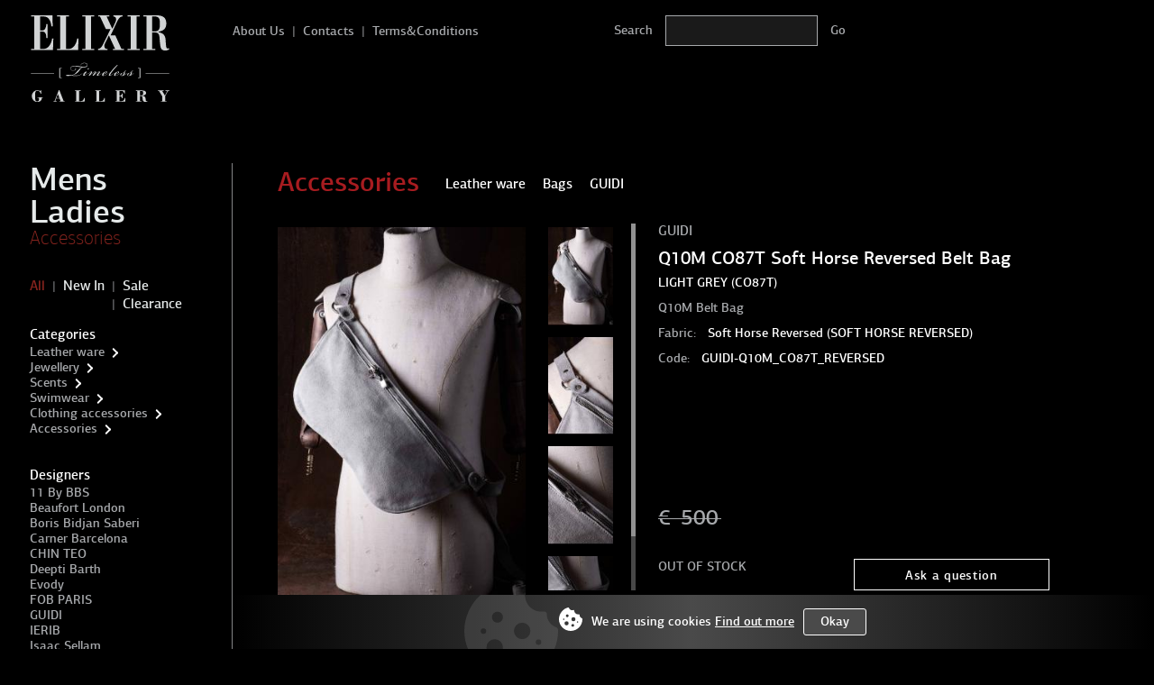

--- FILE ---
content_type: text/html; charset=UTF-8
request_url: https://elixirgallery.com/item/4976/bags/guidi-q10m-co87t-soft-horse-reversed-belt-bag
body_size: 11872
content:
<!DOCTYPE html>
<!--[if IE 7]><html class="ie ie7 lte9 lte8 lte7" lang=ru><![endif]-->
<!--[if IE 8]><html class="ie ie8 lte9 lte8" lang=ru><![endif]-->
<!--[if IE 9]><html class="ie ie9 lte9" lang=ru><![endif]-->
<!--[if (gt IE 9)|!(IE)]><!--><html class="" lang=ru><!--<![endif]-->
<head>
    <meta charset="UTF-8">
    <meta name="viewport" content="width=device-width, initial-scale=1.0, maximum-scale=1, minimum-scale=1, user-scalable=no">
    <meta name="csrf-param" content="_csrf">
    <meta name="csrf-token" content="zX3RPo9yMRFxRHvnZIlVLbhBWagaAj2iKlQkuauuSpSnG6cNvwhTVTsQGqEx_iwfyxQ8mmlOWvEdYVbeyv8ypA==">
    <title>GUIDI Q10M CO87T Soft Horse Reversed Belt Bag | Elixirgallery</title>
    <meta property="og:title" content="GUIDI Q10M CO87T Soft Horse Reversed Belt Bag">
<meta name="description" content="GUIDI Q10M CO87T Soft Horse Reversed Belt Bag  . Color: Light Grey. Worldwide shipping from Greece.">
<meta property="og:description" content="GUIDI Q10M CO87T Soft Horse Reversed Belt Bag  . Color: Light Grey. Worldwide shipping from Greece.">
<meta name="robots" content="index,follow">
<meta property="og:type" content="website">
<meta property="og:url" content="https://elixirgallery.com/item/4976/bags/guidi-q10m-co87t-soft-horse-reversed-belt-bag">
<meta property="og:image" content="https://elixirgallery.com/uploads/store/f9/54/4e/f9d54b4ea5eba7bd56b45d74cf04e36e.jpg">
<link href="https://elixirgallery.com/item/4976/bags/guidi-q10m-co87t-soft-horse-reversed-belt-bag" rel="canonical">
<link href="/assets/cd11bd49/libs.css" rel="stylesheet">
<script src="/assets/cd11bd49/frontend/dist/bundle.js" defer></script>
        <style>
    @font-face {
        font-family: 'pf_agora_sans_pro_subset';
        src: url('/libs/common/fonts/pfagorasanspro-thin-subset.woff2') format('woff2'),
        url('/libs/common/fonts/pfagorasanspro-thin-subset.woff') format('woff');
        font-weight: 200;
        font-style: normal;
        font-display: swap;
    }
    @font-face {
        font-family: 'pf_agora_sans_pro';
        src: url('/libs/common/fonts/pfagorasanspro-thin-webfont.woff2') format('woff2'),
        url('/libs/common/fonts/pfagorasanspro-thin-webfont.woff') format('woff');
        font-weight: 200;
        font-style: normal;
    }
    @font-face {
        font-family: 'pf_agora_sans_pro';
        src: url('/libs/common/fonts/pfagorasanspro-italic-webfont.woff2') format('woff2'),
        url('/libs/common/fonts/pfagorasanspro-italic-webfont.woff') format('woff');
        font-weight: 400;
        font-style: italic;
    }
    @font-face {
        font-family: 'pf_agora_sans_pro';
        src: url('/libs/common/fonts/pfagorasanspro-medium-webfont.woff2') format('woff2'),
        url('/libs/common/fonts/pfagorasanspro-medium-webfont.woff') format('woff');
        font-weight: 500;
        font-style: normal;
        font-display: swap;
    }
    @font-face {
        font-family: 'pf_agora_sans_pro';
        src: url('/libs/common/fonts/pfagorasanspro-bold-webfont.woff2') format('woff2'),
        url('/libs/common/fonts/pfagorasanspro-bold-webfont.woff') format('woff');
        font-weight: 600;
        font-style: normal;
        font-display: swap;
    }
</style>
        <!-- Google Tag Manager -->
    <script>(function(w,d,s,l,i){w[l]=w[l]||[];w[l].push({'gtm.start':
                new Date().getTime(),event:'gtm.js'});var f=d.getElementsByTagName(s)[0],
            j=d.createElement(s),dl=l!='dataLayer'?'&l='+l:'';j.async=true;j.src=
            'https://www.googletagmanager.com/gtm.js?id='+i+dl;f.parentNode.insertBefore(j,f);
        })(window,document,'script','dataLayer','GTM-MMNS5K2');</script>
    <!-- End Google Tag Manager -->
    
    <script>
        window.subscriptionSetting = [["6","18","60"],["15","50"],["20","60"]];
    </script>

    
<script>
  window.enableWebvisor = 1;
</script>
    
    <script>
      window.gameActive = false;
    </script>

</head>
<body>
    <!-- Google Tag Manager (noscript) -->
    <noscript><iframe src="https://www.googletagmanager.com/ns.html?id=GTM-MMNS5K2"
                      height="0" width="0" style="display:none;visibility:hidden"></iframe></noscript>
    <!-- End Google Tag Manager (noscript) -->



    <div class="page-wrap">
        
<header class="header">
    <div class="container">
        <div class="page-layout">
            <div class="page-layout__sidebar">
                <div class="header__inner">
                    <div class="logo-block">
                                                    <a href="/" class="logo-block__link">
                                <img src="/libs/common/img/logo.svg" class="logo-block__img img-responsive" alt="logo">
                            </a>
                                            </div>
                    <div class="btn-mobile-menu visible-xs-inline-block pull-right">
                        <svg width="35" height="35" xmlns="http://www.w3.org/2000/svg">
                            <g id="svg_menu">
                                <rect x="0.5001" y="4.99921" fill="currentColor" width="34" height="5"/>
                                <rect x="0.5001" y="14.99921" fill="currentColor" width="34" height="5"/>
                                <rect x="0.5001" y="24.99921" fill="currentColor" width="34" height="5"/>
                            </g>
                            <g id="svg_cross" style="display: none;">
                                <g stroke="null">
                                <line stroke="currentColor" fill="none" stroke-width="1.5" x1="5.60389" y1="4.98019" x2="5.60389" y2="30.14424" stroke-linejoin="undefined" stroke-linecap="undefined"/>
                                <line stroke="currentColor" fill="none" stroke-width="1.5" stroke-opacity="null" fill-opacity="null" x1="5.76965" y1="5.72944" x2="29.14629" y2="5.72944" stroke-linejoin="undefined" stroke-linecap="undefined"/>
                                <line stroke="currentColor" fill="none" stroke-width="1.5" x1="29.47741" y1="4.98019" x2="29.47741" y2="30.14424" stroke-linejoin="undefined" stroke-linecap="undefined"/>
                                <line stroke="currentColor" fill="none" stroke-width="1.5" stroke-opacity="null" fill-opacity="null" x1="5.76965" y1="29.39362" x2="29.02142" y2="29.39362" stroke-linejoin="undefined" stroke-linecap="undefined"/>
                                </g>
                                <g stroke="null">
                                <line stroke="currentColor" fill="none" stroke-width="1.5" stroke-opacity="null" fill-opacity="null" x1="9.18419" y1="9.17524" x2="25.84567" y2="25.83671" stroke-linejoin="undefined" stroke-linecap="undefined"/>
                                <line stroke="currentColor" fill="none" stroke-width="1.5" stroke-opacity="null" fill-opacity="null" x1="9.13087" y1="25.972" x2="25.95043" y2="9.15243" stroke-linejoin="undefined" stroke-linecap="undefined"/>
                                </g>
                            </g>
                        </svg>
                    </div>
                    <div class="product-card__icon-btn visible-xs-inline-block pull-right">
                        <div class="js-cart-open js-cart-widget">
                            <svg width="22" height="17" xmlns="http://www.w3.org/2000/svg">
                                <g id="svg_card"/>
                                    <path d="m5.293,12.65867c1.007,0 1.824,0.816 1.824,1.824s-0.817,1.824 -1.824,1.824c-1.008,0 -1.824,-0.816 -1.824,-1.824s0.816,-1.824 1.824,-1.824" fill="currentColor"/>
                                    <path d="m16.541,12.65867c1.008,0 1.824,0.816 1.824,1.824s-0.816,1.824 -1.824,1.824c-1.006,0 -1.822,-0.816 -1.822,-1.824s0.816,-1.824 1.822,-1.824" fill="currentColor"/>
                                    <path d="m7.556,10.10967l11.711,-1.97l0.564,-3.732l-13.936,0l1.661,5.702zm-3.073,-6.017c-0.052,-0.087 -0.083,-0.188 -0.087,-0.296l-0.386,-1.327c-0.095,-0.323 -0.315,-0.581 -0.594,-0.733c-0.279,-0.153 -0.615,-0.201 -0.939,-0.106l-0.036,0.011c-0.219,0.063 -0.407,0.185 -0.554,0.342c-0.151,0.163 -0.257,0.366 -0.306,0.584c-0.073,0.343 -0.412,0.562 -0.755,0.487c-0.344,-0.074 -0.562,-0.413 -0.487,-0.756c0.097,-0.441 0.312,-0.85 0.618,-1.18c0.297,-0.319 0.682,-0.564 1.13,-0.695l0.037,-0.011c0.662,-0.193 1.342,-0.098 1.903,0.21c0.562,0.309 1.007,0.832 1.2,1.495l0.298,1.021l15.046,0l0.738,0l-0.109,0.729l-0.746,4.916l-0.068,0.455l-0.455,0.076l-12.017,2.025l0.386,1.322l8.303,0c0.352,0 0.637,0.285 0.637,0.637s-0.285,0.637 -0.637,0.637l-8.778,0l-0.476,0l-0.134,-0.461l-2.732,-9.382z" fill="currentColor"/>
                                </g>
                            </svg>
                            <span class="js-cart-items-count">0</span>&nbsp;
                        </div>
                    </div>
                </div>
            </div>
            <div id="navbar" class="page-layout__content hidden-xs">
                <div class="header__inner">
                    <div class="content-wrap xs-p-l-0 hidden-xs">
                        
<div class="topbar">
    <div class="topbar__item pull-left md-fullwidth sm-fullwidth">
        <div class="topbar__item pull-left topbar__menu">
            <ul class="menu-top">
                                <li class="menu-top__item menu-top__item_inline">
                    <a href="/aboutus" class="menu-top__link">About Us</a>
                </li>
                                <li class="menu-top__item menu-top__item_inline">
                    <a href="/contacts" class="menu-top__link">Contacts</a>
                </li>
                                <li class="menu-top__item menu-top__item_inline">
                    <a href="/terms_and_conditions" class="menu-top__link">Terms&Conditions</a>
                </li>
                            </ul>
        </div>

        <div class="topbar__item pull-left sm-pull-right search-form">
            <form action="/shop/search" method="get" class="search-block sm-m-b-50 md-m-l-70 md-p-l-70">
                <label class="form-label search-block__label hidden-sm hidden-xs">Search</label>
                <input type="hidden" name="gender" value="ACCESSORIES">
                <input type="text" name="query" class="form-input search-block__input" placeholder="Search">
                <input type="submit" class="search-block__btn hidden-xs" value="Go">
                <button type="button" class="search-block__btn__mobile visible-xs">
                    <svg width="24px" height="24px" viewBox="0 0 512 513" version="1.1" xmlns="http://www.w3.org/2000/svg" xmlns:xlink="http://www.w3.org/1999/xlink">
                        <g id="Page-1" stroke="none" stroke-width="1" fill="none" fill-rule="evenodd">
                            <g id="search-solid" fill="#6B6B6B" fill-rule="nonzero">
                                <path d="M505,442.7 L405.3,343 C400.8,338.5 394.7,336 388.3,336 L372,336 C399.6,300.7 416,256.3 416,208 C416,93.1 322.9,0 208,0 C93.1,0 0,93.1 0,208 C0,322.9 93.1,416 208,416 C256.3,416 300.7,399.6 336,372 L336,388.3 C336,394.7 338.5,400.8 343,405.3 L442.7,505 C452.1,514.4 467.3,514.4 476.6,505 L504.9,476.7 C514.3,467.3 514.3,452.1 505,442.7 Z M208,336 C137.3,336 80,278.8 80,208 C80,137.3 137.2,80 208,80 C278.7,80 336,137.2 336,208 C336,278.7 278.8,336 208,336 Z" id="Shape"></path>
                            </g>
                        </g>
                    </svg>
                </button>
            </form>
        </div>
    </div>
    <div class="topbar__item pull-right hidden-xs">
        <div class="hide js-cart-open js-cart-widget cart-btn text-right">
            <span class="btn btn-default">
                &nbsp;CART&emsp;<span class="js-cart-items-count">0</span>&nbsp;
            </span>
        </div>
    </div>
</div>
                    </div>
                </div>
            </div>
        </div>
    </div>
</header>
        <div class="container">
            <div class="page-layout">
                <div class="page-layout__sidebar" data-stick>
                    <div class="hidden-xs"data-nav>
                         
<aside class="sidebar">
    <div class="visible-xs-block">
        
<div class="topbar">
    <div class="topbar__item pull-left md-fullwidth sm-fullwidth">
        <div class="topbar__item pull-left topbar__menu">
            <ul class="menu-top">
                                <li class="menu-top__item menu-top__item_inline">
                    <a href="/aboutus" class="menu-top__link">About Us</a>
                </li>
                                <li class="menu-top__item menu-top__item_inline">
                    <a href="/contacts" class="menu-top__link">Contacts</a>
                </li>
                                <li class="menu-top__item menu-top__item_inline">
                    <a href="/terms_and_conditions" class="menu-top__link">Terms&Conditions</a>
                </li>
                            </ul>
        </div>

        <div class="topbar__item pull-left sm-pull-right search-form">
            <form action="/shop/search" method="get" class="search-block sm-m-b-50 md-m-l-70 md-p-l-70">
                <label class="form-label search-block__label hidden-sm hidden-xs">Search</label>
                <input type="hidden" name="gender" value="ACCESSORIES">
                <input type="text" name="query" class="form-input search-block__input" placeholder="Search">
                <input type="submit" class="search-block__btn hidden-xs" value="Go">
                <button type="button" class="search-block__btn__mobile visible-xs">
                    <svg width="24px" height="24px" viewBox="0 0 512 513" version="1.1" xmlns="http://www.w3.org/2000/svg" xmlns:xlink="http://www.w3.org/1999/xlink">
                        <g id="Page-1" stroke="none" stroke-width="1" fill="none" fill-rule="evenodd">
                            <g id="search-solid" fill="#6B6B6B" fill-rule="nonzero">
                                <path d="M505,442.7 L405.3,343 C400.8,338.5 394.7,336 388.3,336 L372,336 C399.6,300.7 416,256.3 416,208 C416,93.1 322.9,0 208,0 C93.1,0 0,93.1 0,208 C0,322.9 93.1,416 208,416 C256.3,416 300.7,399.6 336,372 L336,388.3 C336,394.7 338.5,400.8 343,405.3 L442.7,505 C452.1,514.4 467.3,514.4 476.6,505 L504.9,476.7 C514.3,467.3 514.3,452.1 505,442.7 Z M208,336 C137.3,336 80,278.8 80,208 C80,137.3 137.2,80 208,80 C278.7,80 336,137.2 336,208 C336,278.7 278.8,336 208,336 Z" id="Shape"></path>
                            </g>
                        </g>
                    </svg>
                </button>
            </form>
        </div>
    </div>
    <div class="topbar__item pull-right hidden-xs">
        <div class="hide js-cart-open js-cart-widget cart-btn text-right">
            <span class="btn btn-default">
                &nbsp;CART&emsp;<span class="js-cart-items-count">0</span>&nbsp;
            </span>
        </div>
    </div>
</div>
    </div>
    <nav>
        
    <div class="sidebar__block">
        <!--div class="sidebar-menu__title"><span></span></div-->
        <ul class="sidebar-menu js-filter-gender">
                <li class="sidebar-menu__item  ">
                    <a href="/shop/men" data-filter-item="MEN"
               class="sidebar-menu__link sidebar-menu__link_big ">Mens</a>
        
            </li>

                <li class="sidebar-menu__item  ">
                    <a href="/shop/ladies" data-filter-item="LADIES"
               class="sidebar-menu__link sidebar-menu__link_big ">Ladies</a>
        
            </li>

                <li class="sidebar-menu__item  active">
                    <a href="/shop/accessories" data-filter-item="ACCESSORIES"
               class="sidebar-menu__link sidebar-menu__link_med active">Accessories</a>
        
            </li>

        </ul>
    </div>

    <div class="sidebar__block">
        <ul class="sidebar-menu">
                                <li class="sidebar-menu__item sidebar-menu__item_inline active">
                    <a href="/shop/accessories" data-filter-item=""
               class="sidebar-menu__link  active">All</a>
        
            </li>

                    <li class="sidebar-menu__item sidebar-menu__item_inline ">
                    <a href="/shop/accessories/new" data-filter-item=""
               class="sidebar-menu__link  ">New In</a>
        
            </li>

                    <li class="sidebar-menu__item sidebar-menu__item_inline ">
                    <a href="/shop/accessories/sales" data-filter-item=""
               class="sidebar-menu__link  ">Sale</a>
        
            </li>

                    <li class="sidebar-menu__item sidebar-menu__item_inline ">
                    <a href="/shop/accessories/clearance" data-filter-item=""
               class="sidebar-menu__link  ">Clearance</a>
        
            </li>

                    </ul>
    </div>

<div class="sidebar__block">
    <div class="sidebar-menu__title" data-collapse="categories" data-mobile-collapse>
        <span>Categories</span>
        <span class="collapse-arrow visible-xs-inline-block" style="top: 1px;"></span>
    </div>
    <ul class="sidebar-menu" data-collapse-target="categories">
            <li class="sidebar-menu__item  ">
                    <a href="/shop/accessories/leather+ware" data-filter-item="LEATHER WARE"
               class="sidebar-menu__link  ">Leather ware</a>
        
                                <span class="collapse-arrow " data-collapse="LEATHER WARE-drLEg"></span>
            <ul class="sidebar-menu_submenu "
                data-collapse-target="LEATHER WARE-drLEg">
                                        <li class="sidebar-menu__item  ">
                    <a href="/shop/accessories/leather+ware/bags" data-filter-item="BAGS"
               class="sidebar-menu__link  ">Bags</a>
        
            </li>

                                        <li class="sidebar-menu__item  ">
                    <a href="/shop/accessories/leather+ware/clutches" data-filter-item="CLUTCHES"
               class="sidebar-menu__link  ">Clutches</a>
        
            </li>

                                        <li class="sidebar-menu__item  ">
                    <a href="/shop/accessories/leather+ware/belts" data-filter-item="BELTS"
               class="sidebar-menu__link  ">Belts</a>
        
            </li>

                                        <li class="sidebar-menu__item  ">
                    <a href="/shop/accessories/leather+ware/wallets" data-filter-item="WALLETS"
               class="sidebar-menu__link  ">Wallets</a>
        
            </li>

                            </ul>
            </li>

    <li class="sidebar-menu__item  ">
                    <a href="/shop/accessories/jewellery" data-filter-item="JEWELLERY"
               class="sidebar-menu__link  ">Jewellery</a>
        
                                <span class="collapse-arrow " data-collapse="JEWELLERY-57sQv"></span>
            <ul class="sidebar-menu_submenu "
                data-collapse-target="JEWELLERY-57sQv">
                                        <li class="sidebar-menu__item  ">
                    <a href="/shop/accessories/jewellery/rings" data-filter-item="RINGS"
               class="sidebar-menu__link  ">Rings</a>
        
            </li>

                                        <li class="sidebar-menu__item  ">
                    <a href="/shop/accessories/jewellery/necklaces" data-filter-item="NECKLACES"
               class="sidebar-menu__link  ">Necklaces</a>
        
            </li>

                                        <li class="sidebar-menu__item  ">
                    <a href="/shop/accessories/jewellery/bracelets" data-filter-item="BRACELETS"
               class="sidebar-menu__link  ">Bracelets</a>
        
            </li>

                                        <li class="sidebar-menu__item  ">
                    <a href="/shop/accessories/jewellery/earrings" data-filter-item="EARRINGS"
               class="sidebar-menu__link  ">Earrings</a>
        
            </li>

                            </ul>
            </li>

    <li class="sidebar-menu__item  ">
                    <a href="/shop/accessories/scents" data-filter-item="SCENTS"
               class="sidebar-menu__link  ">Scents</a>
        
                                <span class="collapse-arrow " data-collapse="SCENTS-MMYEy"></span>
            <ul class="sidebar-menu_submenu "
                data-collapse-target="SCENTS-MMYEy">
                                        <li class="sidebar-menu__item  ">
                    <a href="/shop/accessories/scents/perfumes" data-filter-item="PERFUMES"
               class="sidebar-menu__link  ">Perfumes</a>
        
            </li>

                                        <li class="sidebar-menu__item  ">
                    <a href="/shop/accessories/scents/candles" data-filter-item="CANDLES"
               class="sidebar-menu__link  ">Candles</a>
        
            </li>

                            </ul>
            </li>

    <li class="sidebar-menu__item  ">
                    <a href="/shop/accessories/swimwear" data-filter-item="SWIMWEAR"
               class="sidebar-menu__link  ">Swimwear</a>
        
                                <span class="collapse-arrow " data-collapse="SWIMWEAR-dAf2c"></span>
            <ul class="sidebar-menu_submenu "
                data-collapse-target="SWIMWEAR-dAf2c">
                                        <li class="sidebar-menu__item  ">
                    <a href="/shop/accessories/swimwear/beach+accessories" data-filter-item="BEACH ACCESSORIES"
               class="sidebar-menu__link  ">Beach accessories</a>
        
            </li>

                            </ul>
            </li>

    <li class="sidebar-menu__item  ">
                    <a href="/shop/accessories/clothing+accessories" data-filter-item="CLOTHING ACCESSORIES"
               class="sidebar-menu__link  ">Clothing accessories</a>
        
                                <span class="collapse-arrow " data-collapse="CLOTHING ACCESSORIES-lZNWk"></span>
            <ul class="sidebar-menu_submenu "
                data-collapse-target="CLOTHING ACCESSORIES-lZNWk">
                                        <li class="sidebar-menu__item  ">
                    <a href="/shop/accessories/clothing+accessories/scarves" data-filter-item="SCARVES"
               class="sidebar-menu__link  ">Scarves</a>
        
            </li>

                                        <li class="sidebar-menu__item  ">
                    <a href="/shop/accessories/clothing+accessories/belts" data-filter-item="BELTS"
               class="sidebar-menu__link  ">Belts</a>
        
            </li>

                                        <li class="sidebar-menu__item  ">
                    <a href="/shop/accessories/clothing+accessories/hats" data-filter-item="HATS"
               class="sidebar-menu__link  ">Hats</a>
        
            </li>

                            </ul>
            </li>

    <li class="sidebar-menu__item  ">
                    <a href="/shop/accessories/accessories" data-filter-item="ACCESSORIES"
               class="sidebar-menu__link  ">Accessories</a>
        
                                <span class="collapse-arrow " data-collapse="ACCESSORIES-BR-SY"></span>
            <ul class="sidebar-menu_submenu "
                data-collapse-target="ACCESSORIES-BR-SY">
                                        <li class="sidebar-menu__item  ">
                    <a href="/shop/accessories/accessories/sunglasses" data-filter-item="SUNGLASSES"
               class="sidebar-menu__link  ">Sunglasses</a>
        
            </li>

                                        <li class="sidebar-menu__item  ">
                    <a href="/shop/accessories/accessories/watches" data-filter-item="WATCHES"
               class="sidebar-menu__link  ">Watches</a>
        
            </li>

                            </ul>
            </li>

    </ul>
</div>

    <div class="sidebar__block">
        <div class="sidebar-menu__title"><span>Designers</span></div>
        <ul class="sidebar-menu">
                <li class="sidebar-menu__item  ">
                    <a href="/shop/accessories/11-by-bbs" data-filter-item="11-by-bbs"
               class="sidebar-menu__link  ">11 By BBS</a>
        
            </li>

    <li class="sidebar-menu__item  ">
                    <a href="/shop/accessories/beaufort" data-filter-item="beaufort"
               class="sidebar-menu__link  ">Beaufort London</a>
        
            </li>

    <li class="sidebar-menu__item  ">
                    <a href="/shop/accessories/boris-bidjan-saberi" data-filter-item="boris-bidjan-saberi"
               class="sidebar-menu__link  ">Boris Bidjan Saberi</a>
        
            </li>

    <li class="sidebar-menu__item  ">
                    <a href="/shop/accessories/carner-barcelona" data-filter-item="carner-barcelona"
               class="sidebar-menu__link  ">Carner Barcelona</a>
        
            </li>

    <li class="sidebar-menu__item  ">
                    <a href="/shop/accessories/chin-teo" data-filter-item="chin-teo"
               class="sidebar-menu__link  ">CHIN TEO</a>
        
            </li>

    <li class="sidebar-menu__item  ">
                    <a href="/shop/accessories/deepti" data-filter-item="deepti"
               class="sidebar-menu__link  ">Deepti Barth</a>
        
            </li>

    <li class="sidebar-menu__item  ">
                    <a href="/shop/accessories/evody" data-filter-item="evody"
               class="sidebar-menu__link  ">Evody</a>
        
            </li>

    <li class="sidebar-menu__item  ">
                    <a href="/shop/accessories/fob-paris" data-filter-item="fob-paris"
               class="sidebar-menu__link  ">FOB PARIS</a>
        
            </li>

    <li class="sidebar-menu__item  ">
                    <a href="/shop/accessories/guidi" data-filter-item="guidi"
               class="sidebar-menu__link  ">GUIDI</a>
        
            </li>

    <li class="sidebar-menu__item  ">
                    <a href="/shop/accessories/ierib" data-filter-item="ierib"
               class="sidebar-menu__link  ">IERIB</a>
        
            </li>

    <li class="sidebar-menu__item  ">
                    <a href="/shop/accessories/isaac-sellam" data-filter-item="isaac-sellam"
               class="sidebar-menu__link  ">Isaac Sellam</a>
        
            </li>

    <li class="sidebar-menu__item  ">
                    <a href="/shop/accessories/julius-7" data-filter-item="julius-7"
               class="sidebar-menu__link  ">JULIUS_7</a>
        
            </li>

    <li class="sidebar-menu__item  ">
                    <a href="/shop/accessories/jean-francois-mimilla" data-filter-item="jean-francois-mimilla"
               class="sidebar-menu__link  ">Jean Francois Mimila</a>
        
            </li>

    <li class="sidebar-menu__item  ">
                    <a href="/shop/accessories/kuboraum" data-filter-item="kuboraum"
               class="sidebar-menu__link  ">Kuboraum</a>
        
            </li>

    <li class="sidebar-menu__item  ">
                    <a href="/shop/accessories/label-under-construction" data-filter-item="label-under-construction"
               class="sidebar-menu__link  ">Label Under Construction</a>
        
            </li>

    <li class="sidebar-menu__item  ">
                    <a href="/shop/accessories/layer-0" data-filter-item="layer-0"
               class="sidebar-menu__link  ">Layer-0</a>
        
            </li>

    <li class="sidebar-menu__item  ">
                    <a href="/shop/accessories/leon-emanuel-blanck" data-filter-item="leon-emanuel-blanck"
               class="sidebar-menu__link  ">Leon Emanuel Blanck</a>
        
            </li>

    <li class="sidebar-menu__item  ">
                    <a href="/shop/accessories/liquides-imaginares" data-filter-item="liquides-imaginares"
               class="sidebar-menu__link  ">Liquides Imaginares</a>
        
            </li>

    <li class="sidebar-menu__item  ">
                    <a href="/shop/accessories/ma-_1" data-filter-item="ma-_1"
               class="sidebar-menu__link  ">MA+</a>
        
            </li>

    <li class="sidebar-menu__item  ">
                    <a href="/shop/accessories/map-of-the-heart" data-filter-item="map-of-the-heart"
               class="sidebar-menu__link  ">Map of the Heart</a>
        
            </li>

    <li class="sidebar-menu__item  ">
                    <a href="/shop/accessories/marc-le-bihan" data-filter-item="marc-le-bihan"
               class="sidebar-menu__link  ">Marc Le Bihan</a>
        
            </li>

    <li class="sidebar-menu__item  ">
                    <a href="/shop/accessories/neandertal" data-filter-item="neandertal"
               class="sidebar-menu__link  ">Neandertal</a>
        
            </li>

    <li class="sidebar-menu__item  ">
                    <a href="/shop/accessories/olfactive-studio" data-filter-item="olfactive-studio"
               class="sidebar-menu__link  ">Olfactive Studio</a>
        
            </li>

    <li class="sidebar-menu__item  ">
                    <a href="/shop/accessories/odin" data-filter-item="odin"
               class="sidebar-menu__link  ">Odin</a>
        
            </li>

    <li class="sidebar-menu__item  ">
                    <a href="/shop/accessories/reinhard-plank" data-filter-item="reinhard-plank"
               class="sidebar-menu__link  ">Reinhard Plank</a>
        
            </li>

    <li class="sidebar-menu__item  ">
                    <a href="/shop/accessories/rigards" data-filter-item="rigards"
               class="sidebar-menu__link  ">Rigards</a>
        
            </li>

    <li class="sidebar-menu__item  ">
                    <a href="/shop/accessories/rosa-maria" data-filter-item="rosa-maria"
               class="sidebar-menu__link  ">ROSA MARIA</a>
        
            </li>

    <li class="sidebar-menu__item  ">
                    <a href="/shop/accessories/simona-tagliaferri" data-filter-item="simona-tagliaferri"
               class="sidebar-menu__link  ">Simona Tagliaferri</a>
        
            </li>

    <li class="sidebar-menu__item  ">
                    <a href="/shop/accessories/taichi-murakami" data-filter-item="taichi-murakami"
               class="sidebar-menu__link  ">Taichi Murakami</a>
        
            </li>

    <li class="sidebar-menu__item  ">
                    <a href="/shop/accessories/tacet" data-filter-item="tacet"
               class="sidebar-menu__link  ">Tacet</a>
        
            </li>

    <li class="sidebar-menu__item  ">
                    <a href="/shop/accessories/teo-ng" data-filter-item="teo-ng"
               class="sidebar-menu__link  ">TEO+NG</a>
        
            </li>

    <li class="sidebar-menu__item  ">
                    <a href="/shop/accessories/tobias-wistisen" data-filter-item="tobias-wistisen"
               class="sidebar-menu__link  ">Tobias Wistisen</a>
        
            </li>

    <li class="sidebar-menu__item  ">
                    <a href="/shop/accessories/werkstatt-munchen" data-filter-item="werkstatt-munchen"
               class="sidebar-menu__link  ">WERKSTATT Munchen</a>
        
            </li>

    <li class="sidebar-menu__item  ">
                    <a href="/shop/accessories/ytn7" data-filter-item="ytn7"
               class="sidebar-menu__link  ">YTN7</a>
        
            </li>

    <li class="sidebar-menu__divider">
        Archived collections    </li>

    <li class="sidebar-menu__item  ">
                    <a href="/shop/accessories/10sei0otto" data-filter-item="10sei0otto"
               class="sidebar-menu__link  ">10sei0Otto</a>
        
            </li>

    <li class="sidebar-menu__item  ">
                    <a href="/shop/accessories/amy-glenn" data-filter-item="amy-glenn"
               class="sidebar-menu__link  ">AMY GLENN</a>
        
            </li>

    <li class="sidebar-menu__item  ">
                    <a href="/shop/accessories/barbara-bologna_1" data-filter-item="barbara-bologna_1"
               class="sidebar-menu__link  ">Barbara Bologna</a>
        
            </li>

    <li class="sidebar-menu__item  ">
                    <a href="/shop/accessories/denis-music" data-filter-item="denis-music"
               class="sidebar-menu__link  ">Denis Music</a>
        
            </li>

    <li class="sidebar-menu__item  ">
                    <a href="/shop/accessories/goti" data-filter-item="goti"
               class="sidebar-menu__link  ">GOTI</a>
        
            </li>

    <li class="sidebar-menu__item  ">
                    <a href="/shop/accessories/hapter" data-filter-item="hapter"
               class="sidebar-menu__link  ">Hapter</a>
        
            </li>

    <li class="sidebar-menu__item  ">
                    <a href="/shop/accessories/kd2024" data-filter-item="kd2024"
               class="sidebar-menu__link  ">KD2024</a>
        
            </li>

    <li class="sidebar-menu__item  ">
                    <a href="/shop/accessories/scunzani" data-filter-item="scunzani"
               class="sidebar-menu__link  ">Scunzani</a>
        
            </li>

    <li class="sidebar-menu__item  ">
                    <a href="/shop/accessories/tas" data-filter-item="tas"
               class="sidebar-menu__link  ">T.A.S.</a>
        
            </li>

    <li class="sidebar-menu__item  ">
                    <a href="/shop/accessories/ugo-cacciatori" data-filter-item="ugo-cacciatori"
               class="sidebar-menu__link  ">Ugo Cacciatori</a>
        
            </li>

        </ul>
    </div>




    </nav>
    <div class="sidebar__block" itemscope itemtype="http://schema.org/Organization">
        <link itemprop="url" href="https://elixirgallery.com/">
        <ul class="sidebar-menu">
            <li class="sidebar-menu__item sidebar-menu__item_social">
                <a href="https://www.facebook.com/elixirgallery" class="sidebar-menu__link" target="_blank" itemprop="sameAs">
                    <svg width="40" height="40" xmlns="http://www.w3.org/2000/svg">
                        <g><rect fill="none" id="svg-logo-fb-icon-0" height="42" width="42" y="-1" x="-1"/></g>
                        <g><path id="svg-logo-fb-icon-1" d="m19.875,0c-10.977,0 -19.875,8.898 -19.875,19.875s8.898,19.875 19.875,19.875s19.875,-8.898 19.875,-19.875s-8.898,-19.875 -19.875,-19.875zm4.978,12.831c-0.393,-0.121 -0.875,-0.211 -1.479,-0.211c-1.508,0 -2.142,1.176 -2.142,2.624l0,0.754l2.956,0l0,3.379l-2.926,0l0,11.373l-4.585,0l0,-11.373l-1.961,0l0,-3.379l1.961,0l0,-0.572c0,-1.78 0.543,-3.741 1.84,-4.948c1.177,-1.086 2.745,-1.478 4.103,-1.478c0.995,0 1.779,0.15 2.413,0.302l-0.18,3.529z" fill="#A7A9AC" clip-rule="evenodd" fill-rule="evenodd"/></g>
                    </svg>
                </a>
            </li>
            <li class="sidebar-menu__item sidebar-menu__item_social">
                <a href="http://instagram.com/elixir_timeless_gallery" class="sidebar-menu__link" target="_blank" itemprop="sameAs">
                    <svg width="40" height="40" xmlns="http://www.w3.org/2000/svg">
                        <g><rect fill="none" id="svg-logo-in-icon-0" height="42" width="42" y="-1" x="-1"/></g>
                        <g>
                            <path id="svg-logo-in-icon-1" d="m19.87501,-0.000001c-10.977,0 -19.875,8.898 -19.875,19.875s8.898,19.875 19.875,19.875c10.977,0 19.875,-8.898 19.875,-19.875s-8.898,-19.875 -19.875,-19.875zm10.477,25.867c0,2.473 -2.012,4.484 -4.484,4.484l-11.985,0c-2.473,0 -4.484,-2.012 -4.484,-4.484l0,-11.984c0,-2.473 2.012,-4.484 4.484,-4.484l11.985,0c2.473,0 4.484,2.012 4.484,4.484l0,11.984z" fill="#A7A9AC" clip-rule="evenodd" fill-rule="evenodd"/>
                            <circle id="svg-logo-in-icon-2" r="4.016" cy="19.279999" cx="19.87501" fill="#A7A9AC" clip-rule="evenodd" fill-rule="evenodd"/>
                            <path id="svg-logo-in-icon-3" d="m25.52601,19.279999c0,3.121 -2.53,5.652 -5.651,5.652c-3.121,0 -5.651,-2.531 -5.651,-5.652c0,-0.236 0.019,-0.468 0.047,-0.696l-2.373,0l0,7.441c0,1.096 0.888,1.984 1.984,1.984l11.985,0c1.096,0 1.984,-0.889 1.984,-1.984l0,-7.441l-2.373,0c0.028,0.228 0.048,0.46 0.048,0.696z" fill="#A7A9AC" clip-rule="evenodd" fill-rule="evenodd"/>
                            <path id="svg-logo-in-icon-4" d="m26.56701,12.054999l-1.963,0c-0.732,0 -1.324,0.592 -1.324,1.324l0,1.223c0,0.731 0.592,1.323 1.324,1.323l1.963,0c0.732,0 1.324,-0.592 1.324,-1.323l0,-1.223c0,-0.732 -0.592,-1.324 -1.324,-1.324z" fill="#A7A9AC" clip-rule="evenodd" fill-rule="evenodd"/>
                        </g>
                    </svg>
                </a>
            </li>
        </ul>
    </div>
</aside>                    </div>
                </div>
                <div class="page-layout__content">
                    <main class="product-page">
                            <div class="content-wrap">
        <!-- breadcrumbs -->
            
    <ul class="breadcrumbs clearfix" itemscope itemtype="http://schema.org/BreadcrumbList">
                    <li class="breadcrumbs_item" itemprop="itemListElement" itemscope itemtype="http://schema.org/ListItem">
                
                                    <a itemprop="item" href="/shop/accessories"><span itemprop="name">Accessories</span></a>
                
                
                                <meta itemprop="position" content="1"/>
            </li>
                    <li class="breadcrumbs_item" itemprop="itemListElement" itemscope itemtype="http://schema.org/ListItem">
                
                                    <a itemprop="item" href="/shop/accessories/leather+ware"><span itemprop="name">Leather ware</span></a>
                
                
                                <meta itemprop="position" content="2"/>
            </li>
                    <li class="breadcrumbs_item" itemprop="itemListElement" itemscope itemtype="http://schema.org/ListItem">
                
                                    <a itemprop="item" href="/shop/accessories/leather+ware/bags"><span itemprop="name">Bags</span></a>
                
                
                                <meta itemprop="position" content="3"/>
            </li>
                    <li class="breadcrumbs_item" itemprop="itemListElement" itemscope itemtype="http://schema.org/ListItem">
                
                                    <a itemprop="item" href="/shop/accessories/guidi"><span itemprop="name">GUIDI</span></a>
                
                
                                <meta itemprop="position" content="4"/>
            </li>
        
            </ul>

        <!-- breadcrumbs -->

        
<!-- card -->
<section class="product-card js-product" itemscope itemtype="http://schema.org/Product">
    <div class="info-block info-block_desc">
        <div class="info-block__image">
            <div>
                <!-- card_photo -->
                <div class="info-block info-block_carousel">
                    <div class="info-block__image xs-p-r-20">
                        <div class="card_photo xs-m-r-5">
                                                                                                <div class="js-product-carousel__slide product-card__slide active">
                                        <a href="https://elixirgallery.com/file/file/resize?id=54469&w=1620&h=2400&hash=f9d54b4ea5eba7bd56b45d74cf04e36e&fill=0"
                                           class="js-product-carousel__fullscreen-link cloud-zoom"
                                           rel="position:'inside'">
                                            <img src="https://elixirgallery.com/file/file/resize?id=54469&w=324&h=480&hash=f9d54b4ea5eba7bd56b45d74cf04e36e&fill=1"
                                                 width="324"
                                                 data-src="https://elixirgallery.com/file/file/resize?id=54469&w=324&h=480&hash=f9d54b4ea5eba7bd56b45d74cf04e36e&fill=1"
                                                 alt="GUIDI Q10M CO87T Soft Horse Reversed Belt Bag"
                                                 class="img-responsive"
                                                itemprop="image">
                                        </a>
                                    </div>
                                                                    <div class="js-product-carousel__slide product-card__slide ">
                                        <a href="https://elixirgallery.com/file/file/resize?id=54468&w=1620&h=2400&hash=1f2f569f38bae41cbddc8aac699be8b7&fill=0"
                                           class="js-product-carousel__fullscreen-link cloud-zoom"
                                           rel="position:'inside'">
                                            <img src=""
                                                 width="324"
                                                 data-src="https://elixirgallery.com/file/file/resize?id=54468&w=324&h=480&hash=1f2f569f38bae41cbddc8aac699be8b7&fill=1"
                                                 alt="GUIDI Q10M CO87T Soft Horse Reversed Belt Bag"
                                                 class="img-responsive"
                                                >
                                        </a>
                                    </div>
                                                                    <div class="js-product-carousel__slide product-card__slide ">
                                        <a href="https://elixirgallery.com/file/file/resize?id=54467&w=1620&h=2400&hash=29a3b06def283f8d3923dcc3cb99c8f7&fill=0"
                                           class="js-product-carousel__fullscreen-link cloud-zoom"
                                           rel="position:'inside'">
                                            <img src=""
                                                 width="324"
                                                 data-src="https://elixirgallery.com/file/file/resize?id=54467&w=324&h=480&hash=29a3b06def283f8d3923dcc3cb99c8f7&fill=1"
                                                 alt="GUIDI Q10M CO87T Soft Horse Reversed Belt Bag"
                                                 class="img-responsive"
                                                >
                                        </a>
                                    </div>
                                                                    <div class="js-product-carousel__slide product-card__slide ">
                                        <a href="https://elixirgallery.com/file/file/resize?id=54466&w=1620&h=2400&hash=03284c0727d179f09a6b86d6f86d2530&fill=0"
                                           class="js-product-carousel__fullscreen-link cloud-zoom"
                                           rel="position:'inside'">
                                            <img src=""
                                                 width="324"
                                                 data-src="https://elixirgallery.com/file/file/resize?id=54466&w=324&h=480&hash=03284c0727d179f09a6b86d6f86d2530&fill=1"
                                                 alt="GUIDI Q10M CO87T Soft Horse Reversed Belt Bag"
                                                 class="img-responsive"
                                                >
                                        </a>
                                    </div>
                                                                                    </div>
                    </div>
                                            <div class="info-block__info">
                            <div class="product-card__preview-list" data-nicescroll>
                                                                    <div class="product-card__preview-item">
                                        <span class="js-product-carousel__preview product-card__preview-link" data-product="4976">
                                            <img src="https://elixirgallery.com/file/file/resize?id=54469&w=93&h=140&hash=f9d54b4ea5eba7bd56b45d74cf04e36e&fill=1"
                                                 width="93"
                                                 alt="GUIDI Q10M CO87T Soft Horse Reversed Belt Bag">
                                        </span>
                                    </div>
                                                                    <div class="product-card__preview-item">
                                        <span class="js-product-carousel__preview product-card__preview-link" data-product="4976">
                                            <img src="https://elixirgallery.com/file/file/resize?id=54468&w=93&h=140&hash=1f2f569f38bae41cbddc8aac699be8b7&fill=1"
                                                 width="93"
                                                 alt="GUIDI Q10M CO87T Soft Horse Reversed Belt Bag">
                                        </span>
                                    </div>
                                                                    <div class="product-card__preview-item">
                                        <span class="js-product-carousel__preview product-card__preview-link" data-product="4976">
                                            <img src="https://elixirgallery.com/file/file/resize?id=54467&w=93&h=140&hash=29a3b06def283f8d3923dcc3cb99c8f7&fill=1"
                                                 width="93"
                                                 alt="GUIDI Q10M CO87T Soft Horse Reversed Belt Bag">
                                        </span>
                                    </div>
                                                                    <div class="product-card__preview-item">
                                        <span class="js-product-carousel__preview product-card__preview-link" data-product="4976">
                                            <img src="https://elixirgallery.com/file/file/resize?id=54466&w=93&h=140&hash=03284c0727d179f09a6b86d6f86d2530&fill=1"
                                                 width="93"
                                                 alt="GUIDI Q10M CO87T Soft Horse Reversed Belt Bag">
                                        </span>
                                    </div>
                                                            </div>
                        </div>
                                    </div>
            </div>

        </div>

        <div class="info-block__info">
            <div class="product-card__desc">

                

                <h1 class="product-card__header text-white" itemprop="name">
                    <a href="/shop/accessories/guidi" class="text-gray">
                        GUIDI</br>
                    </a>
                    <span class="product-card__product-name">
                        Q10M CO87T Soft Horse Reversed Belt Bag                    </span>
                </h1>

                                    <div class="product-card__desc-item">
                        <span class="product-card__value uppercase" itemprop="color">
                                    Light Grey                                    (CO87T)                         </span>
                    </div>
                
                                    <div class="product-card__desc-item" itemprop="description">
                        Q10M Belt Bag                    </div>
                
                                    <div class="product-card__desc-item">
                        <span class="product-card__label">Fabric:</span>
                        <span class="product-card__value"
                              itemprop="material">Soft Horse Reversed (SOFT HORSE REVERSED)</span>
                    </div>
                
                <div class="product-card__desc-item">
                    <span class="product-card__label">Code:</span>
                    <span class="product-card__value" itemprop="sku">GUIDI-Q10M_CO87T_REVERSED</span>
                </div>


                <div class="product-card__desc-item_bottom">


                    <div class="hide text-center product-item__alert" data-on-product-already-in-cart-alert="show">
    <p class="text-white">
        This item is in you cart already.<br/>
        Are you sure you want to add one more piece?
    </p>
    <p class="nowrap">
        <span class="js-product-already-in-cart-alert-add btn btn-primary">ADD</span>
        &emsp;
        <span class="js-product-already-in-cart-alert-cancel btn btn-primary">CANCEL</span>
    </p>
</div>
                    <div data-on-product-already-in-cart-alert="hide">
                        <div class="product-card__offer-block">
                            <div>
                                <div class="product-price display-inline-block nowrap text-right  "
     itemprop="offers" itemscope itemtype="http://schema.org/Offer" >
            <link itemprop="availability" href="http://schema.org/OutOfStock"/>
        <link itemprop="itemCondition" href="http://schema.org/NewCondition"/>
        <meta itemprop="priceCurrency" content="EUR" />
    
            <div class="product-price__sold-out">
            &euro;&thinsp;
            <span itemprop="price" >
                500            </span>
        </div>
            </div>

                                
                                <div class="product-card__desc-item xs-m-t-5">
                                    


                                </div>
                            </div>
                            


                        </div>
                        <div>
                                                    </div>

                        <div class="product-card__button-block">
                            
    <div class="product-buy-btn-wrap">
                            <div class="product-card__out-of-stock">OUT OF STOCK</div>
            </div>
                            
<button type="button" class="js-ask-question btn btn-primary product-card__ask-question" data-product-id="4976">Ask a question</button>                        </div>
                    </div>
                </div>
            </div>
        </div>
    </div>

    
</section>

<div class="pswp" tabindex="-1" role="dialog" aria-hidden="true">
    <div class="pswp__bg"></div>
    <div class="pswp__scroll-wrap">
        <div class="pswp__container">
            <div class="pswp__item"></div>
            <div class="pswp__item"></div>
            <div class="pswp__item"></div>
        </div>

        <div class="pswp__ui pswp__ui--hidden">
            <div class="pswp__top-bar">
                <div class="pswp__counter"></div>
                <button class="pswp__button pswp-close" title="Close (Esc)">
                    <svg class="pswp__button--close1" width="35" height="35" xmlns="http://www.w3.org/2000/svg">
                        <g id="svg_cross1">
                            <g stroke="null">
                                <line stroke="currentColor" fill="none" stroke-width="1.5" x1="5.60389" y1="4.98019" x2="5.60389" y2="30.14424" stroke-linejoin="undefined" stroke-linecap="undefined"></line>
                                <line stroke="currentColor" fill="none" stroke-width="1.5" stroke-opacity="null" fill-opacity="null" x1="5.76965" y1="5.72944" x2="29.14629" y2="5.72944" stroke-linejoin="undefined" stroke-linecap="undefined"></line>
                                <line stroke="currentColor" fill="none" stroke-width="1.5" x1="29.47741" y1="4.98019" x2="29.47741" y2="30.14424" stroke-linejoin="undefined" stroke-linecap="undefined"></line>
                                <line stroke="currentColor" fill="none" stroke-width="1.5" stroke-opacity="null" fill-opacity="null" x1="5.76965" y1="29.39362" x2="29.02142" y2="29.39362" stroke-linejoin="undefined" stroke-linecap="undefined"></line>
                            </g>
                            <g stroke="null">
                                <line stroke="currentColor" fill="none" stroke-width="1.5" stroke-opacity="null" fill-opacity="null" x1="9.18419" y1="9.17524" x2="25.84567" y2="25.83671" stroke-linejoin="undefined" stroke-linecap="undefined"></line>
                                <line stroke="currentColor" fill="none" stroke-width="1.5" stroke-opacity="null" fill-opacity="null" x1="9.13087" y1="25.972" x2="25.95043" y2="9.15243" stroke-linejoin="undefined" stroke-linecap="undefined"></line>
                            </g>
                        </g>
                    </svg>
                </button>
            </div>

            <button class="pswp__button pswp__button--arrow--left" title="Previous (arrow left)">
            </button>

            <button class="pswp__button pswp__button--arrow--right" title="Next (arrow right)">
            </button>
        </div>
    </div>
</div>



    <section>
        
<div class="brand-description-container">
    <div class="head-section">
        <div class="brand-name" data-brandname="GUIDI">
            About GUIDI        </div>
        <span class="brand-info-toggle brand-info-toggle--hide">
            <span class="visible-xs-block">Hide info ↑</span><span class="hidden-xs">Hide designer info ↑</span>
        </span>
        <span class="brand-info-toggle brand-info-toggle--show">
            <span class="visible-xs-block">About a designer ↓</span><span class="hidden-xs">Show designer info ↓</span>
        </span>
    </div>
    <div class="brand-description">
        <p>Guidi is the oldest of contemporary avant-garde fashion labels: luxury leather goods firm La Conceria Guidi e Rossellini was established in 1896 in a Tuscan village, that has been home to tanners and shoemakers since the 14<sup>th</sup> century. The company&rsquo;s tanning methods have not changed much in the last 100 years.&nbsp;</p>

<p dir="ltr">Guidi is known for its distressed workwear-inspired boots, minimalist shoes with elegant, yet solid&nbsp;heels, and old-school bags. Using exquisite, totally hand-crafted processing and tanning methods, Guidi footwear fits like socks when just purchased and becomes even more comfortable as time goes by. Guidi leathers are known to last for decades, surviving heavy wear and ageing gracefully.</p>

<p dir="ltr">That&#39;s why Guidi leather is often sourced&nbsp;by world-known contemporary luxury&nbsp;designers for their product lines; and they always announce it proudly,&nbsp;as a synonym to exceptional quality.</p>
    </div>
    <span class="read-more">Read more ↓</span>
</div>
    </section>

    </div>
                    </main>
                    <div class="cookie-catapult-bar hide">
    <div class="cookie-catapult-bar__content-container">
        <img src="/libs/common/img/cookie.svg" class="cookie-catapult-bar__content__cookie-bigger-image">
        <img src="/libs/common/img/cookie.svg" class="cookie-catapult-bar__content__cookie-image">
        <span class="cookie-catapult-bar__content">
            We are using cookies                        <a class="terms-of-use" href="/page/privacy-policy">
                Find out more
            </a>
        </span>
        <span class="cookie-catapult-bar__content">
                <input class="cookie-button" type="button" value="Okay">
        </span>
    </div>
</div>                </div>
            </div>
        </div>

    </div>



            <div class="popup-outer" data-session-id="0" data-theme="light">
            <div class="subscription-popup"  >

                <div class="subscription-popup__img">
                    <svg width="70px" height="65px" viewBox="0 0 70 65" version="1.1" xmlns="http://www.w3.org/2000/svg" xmlns:xlink="http://www.w3.org/1999/xlink">
                        <!-- Generator: Sketch 50.2 (55047) - http://www.bohemiancoding.com/sketch -->
                        <title>online-shop</title>
                        <desc>Created with Sketch.</desc>
                        <defs></defs>
                        <g id="Page-1" stroke="none" stroke-width="1" fill="none" fill-rule="evenodd">
                            <g id="Subscribe_email" transform="translate(-361.000000, -150.000000)" fill="#FFFFFF" fill-rule="nonzero">
                                <g id="online-shop" transform="translate(361.000000, 150.000000)">
                                    <path d="M69.9650098,8.68272732 C69.8883398,3.8234474 65.8775957,-0.0588114207 60.9954956,0.000674569138 L8.96951426,0.000674569138 C4.08304137,-0.0586663329 0.0704022911,3.8305567 0,8.69433435 L0,44.6993178 C0.0704022911,49.5630955 4.08304137,53.4523185 8.96951426,53.3929776 L27.4157891,53.3929776 L25.9220361,58.0357866 L23.2120581,58.0357866 C21.3413686,58.0376727 19.8253143,59.5467307 19.8234195,61.4087873 L19.8234195,61.6269993 C19.8253143,63.4890559 21.3413686,64.9981139 23.2120581,65 L49.0851187,65 C50.9555167,64.9973884 52.4711337,63.4887657 52.4737574,61.6269993 L52.4737574,61.4087873 C52.4711337,59.5470209 50.9555167,58.0383981 49.0851187,58.0357866 L46.3121722,58.0357866 L44.7612811,53.3929776 L61.0304781,53.3929776 C63.4410642,53.4058904 65.7564687,52.4578869 67.4602625,50.7605049 C69.0884066,49.155689 70.0030533,46.9684907 69.9999923,44.6877108 L69.9650098,8.68272732 Z M49.0851187,60.357191 C49.6680147,60.3584968 50.1402785,60.8285812 50.1415904,61.4087873 L50.1415904,61.6269993 C50.1402785,62.2072053 49.6680147,62.6772897 49.0851187,62.6785955 L23.2120581,62.6785955 C22.6291621,62.6772897 22.1568983,62.2072053 22.1555864,61.6269993 L22.1555864,61.4087873 C22.1568983,60.8285812 22.6291621,60.3584968 23.2120581,60.357191 L49.0851187,60.357191 Z M28.3708115,58.0357866 L29.8645644,53.3929776 L42.3043432,53.3929776 L43.8552342,58.0357866 L28.3708115,58.0357866 Z M65.8102543,49.1204327 C64.5428673,50.3803749 62.8215823,51.0830351 61.0304781,51.0715731 L8.96951426,51.0715731 C6.04453957,51.0998652 3.44854618,49.2114027 2.58753928,46.4287642 L67.3891314,46.4287642 C67.0992139,47.4442335 66.5561105,48.3701837 65.8102543,49.1204327 Z M2.33216699,44.1073597 L2.33216699,8.69433435 C2.40242353,5.11255232 5.37098059,2.26259306 8.96951426,2.32207905 L60.9954956,2.32207905 C64.5914056,2.26244797 67.5587965,5.10834478 67.6328428,8.68737013 L67.6678253,44.1073597 L2.33216699,44.1073597 Z" id="Shape"></path>
                                    <rect id="Rectangle-path" x="57" y="32" width="2" height="2"></rect>
                                    <rect id="Rectangle-path" x="52" y="32" width="2" height="2"></rect>
                                    <rect id="Rectangle-path" x="48" y="32" width="2" height="2"></rect>
                                    <path d="M33.029634,13.7001421 C32.958588,13.6877841 32.886508,13.6815341 32.8144279,13.6818182 L14.8759598,13.6818182 L13.8845643,8.90909095 C13.7723086,8.37997163 13.2881318,7.99985799 12.7265577,8.00000004 L8,8 L8,10.2727273 L11.7576134,10.2727273 L12.7466456,15.0272728 L15.01303,27.0136364 C13.6792545,28.7389205 13.8591591,31.1431818 15.4360569,32.6670455 C15.6576143,32.8801136 15.9580461,33 16.271476,33 L30.4511491,33 L30.4511491,30.7272727 L16.8268465,30.7272727 C16.3648255,30.0306818 16.3801868,29.1360796 16.8658406,28.4545455 L30.454694,28.4545455 C31.0257213,28.4546875 31.5152154,28.0619318 31.6174272,27.5215909 L33.9807061,15.0215909 C34.0975407,14.4039773 33.6717074,13.812358 33.029634,13.7001421 Z M29.4703884,26.1816761 L17.2569633,26.1816761 L15.3238012,15.9544034 L31.3988239,15.9544034 L29.4703884,26.1816761 Z" id="Shape"></path>
                                    <rect id="Rectangle-path" x="24" y="19" width="2" height="6"></rect>
                                    <rect id="Rectangle-path" x="20" y="19" width="2" height="6"></rect>
                                    <path d="M18.5,35 C17.671625,35 17,35.671625 17,36.5 C17,37.328375 17.671625,38 18.5,38 C19.328375,38 20,37.328375 20,36.5 C20,35.671625 19.328375,35 18.5,35 Z M18.5,37 C18.223875,37 18,36.776125 18,36.5 C18,36.223875 18.223875,36 18.5,36 C18.776125,36 19,36.223875 19,36.5 C19,36.776125 18.776125,37 18.5,37 Z" id="Shape"></path>
                                    <path d="M27.5,35 C26.671625,35 26,35.671625 26,36.5 C26,37.328375 26.671625,38 27.5,38 C28.328375,38 29,37.328375 29,36.5 C29,35.671625 28.328375,35 27.5,35 Z M27.5,37 C27.223875,37 27,36.776125 27,36.5 C27,36.223875 27.223875,36 27.5,36 C27.776125,36 28,36.223875 28,36.5 C28,36.776125 27.776125,37 27.5,37 Z" id="Shape"></path>
                                    <rect id="Rectangle-path" x="41" y="12" width="19" height="2"></rect>
                                    <rect id="Rectangle-path" x="41" y="19" width="19" height="2"></rect>
                                    <rect id="Rectangle-path" x="41" y="25" width="19" height="2"></rect>
                                </g>
                            </g>
                        </g>
                    </svg>
                </div>

                <div class="subscription-popup__title">
                     Subscribe to our Newsletter                </div>

                <div class="subscription-popup__text" >
                    Stay updated with new arrivals, special promotions and sales                </div>

                <form action="/site/subscribe" class="js-subscription-form">
                    <div class="subscription-popup__form">
                        <input type="text"
                               class="form-control xs-m-b-20"
                               name="liame" maxlenght=""
                               aria-required="true" aria-invalid="false"
                               required
                               placeholder="Enter your email address"
                        >
                        <input type="hidden" name="email">
                        <input type="hidden" name="context">

                        <input type="submit"
                               class="btn "
                               value="Subscribe to Newsletter">
                    </div>
                </form>

                <a href="/terms_and_conditions" target="_blank" class="subscription-popup__link">Our privacy policy</a>

            </div>

        </div>
            <div class="popup-outer" data-session-id="1" data-theme="dark">
            <div class="subscription-popup"  >

                <div class="subscription-popup__img">
                    <svg width="70px" height="65px" viewBox="0 0 70 65" version="1.1" xmlns="http://www.w3.org/2000/svg" xmlns:xlink="http://www.w3.org/1999/xlink">
                        <!-- Generator: Sketch 50.2 (55047) - http://www.bohemiancoding.com/sketch -->
                        <title>online-shop</title>
                        <desc>Created with Sketch.</desc>
                        <defs></defs>
                        <g id="Page-1" stroke="none" stroke-width="1" fill="none" fill-rule="evenodd">
                            <g id="Subscribe_email" transform="translate(-361.000000, -150.000000)" fill="#FFFFFF" fill-rule="nonzero">
                                <g id="online-shop" transform="translate(361.000000, 150.000000)">
                                    <path d="M69.9650098,8.68272732 C69.8883398,3.8234474 65.8775957,-0.0588114207 60.9954956,0.000674569138 L8.96951426,0.000674569138 C4.08304137,-0.0586663329 0.0704022911,3.8305567 0,8.69433435 L0,44.6993178 C0.0704022911,49.5630955 4.08304137,53.4523185 8.96951426,53.3929776 L27.4157891,53.3929776 L25.9220361,58.0357866 L23.2120581,58.0357866 C21.3413686,58.0376727 19.8253143,59.5467307 19.8234195,61.4087873 L19.8234195,61.6269993 C19.8253143,63.4890559 21.3413686,64.9981139 23.2120581,65 L49.0851187,65 C50.9555167,64.9973884 52.4711337,63.4887657 52.4737574,61.6269993 L52.4737574,61.4087873 C52.4711337,59.5470209 50.9555167,58.0383981 49.0851187,58.0357866 L46.3121722,58.0357866 L44.7612811,53.3929776 L61.0304781,53.3929776 C63.4410642,53.4058904 65.7564687,52.4578869 67.4602625,50.7605049 C69.0884066,49.155689 70.0030533,46.9684907 69.9999923,44.6877108 L69.9650098,8.68272732 Z M49.0851187,60.357191 C49.6680147,60.3584968 50.1402785,60.8285812 50.1415904,61.4087873 L50.1415904,61.6269993 C50.1402785,62.2072053 49.6680147,62.6772897 49.0851187,62.6785955 L23.2120581,62.6785955 C22.6291621,62.6772897 22.1568983,62.2072053 22.1555864,61.6269993 L22.1555864,61.4087873 C22.1568983,60.8285812 22.6291621,60.3584968 23.2120581,60.357191 L49.0851187,60.357191 Z M28.3708115,58.0357866 L29.8645644,53.3929776 L42.3043432,53.3929776 L43.8552342,58.0357866 L28.3708115,58.0357866 Z M65.8102543,49.1204327 C64.5428673,50.3803749 62.8215823,51.0830351 61.0304781,51.0715731 L8.96951426,51.0715731 C6.04453957,51.0998652 3.44854618,49.2114027 2.58753928,46.4287642 L67.3891314,46.4287642 C67.0992139,47.4442335 66.5561105,48.3701837 65.8102543,49.1204327 Z M2.33216699,44.1073597 L2.33216699,8.69433435 C2.40242353,5.11255232 5.37098059,2.26259306 8.96951426,2.32207905 L60.9954956,2.32207905 C64.5914056,2.26244797 67.5587965,5.10834478 67.6328428,8.68737013 L67.6678253,44.1073597 L2.33216699,44.1073597 Z" id="Shape"></path>
                                    <rect id="Rectangle-path" x="57" y="32" width="2" height="2"></rect>
                                    <rect id="Rectangle-path" x="52" y="32" width="2" height="2"></rect>
                                    <rect id="Rectangle-path" x="48" y="32" width="2" height="2"></rect>
                                    <path d="M33.029634,13.7001421 C32.958588,13.6877841 32.886508,13.6815341 32.8144279,13.6818182 L14.8759598,13.6818182 L13.8845643,8.90909095 C13.7723086,8.37997163 13.2881318,7.99985799 12.7265577,8.00000004 L8,8 L8,10.2727273 L11.7576134,10.2727273 L12.7466456,15.0272728 L15.01303,27.0136364 C13.6792545,28.7389205 13.8591591,31.1431818 15.4360569,32.6670455 C15.6576143,32.8801136 15.9580461,33 16.271476,33 L30.4511491,33 L30.4511491,30.7272727 L16.8268465,30.7272727 C16.3648255,30.0306818 16.3801868,29.1360796 16.8658406,28.4545455 L30.454694,28.4545455 C31.0257213,28.4546875 31.5152154,28.0619318 31.6174272,27.5215909 L33.9807061,15.0215909 C34.0975407,14.4039773 33.6717074,13.812358 33.029634,13.7001421 Z M29.4703884,26.1816761 L17.2569633,26.1816761 L15.3238012,15.9544034 L31.3988239,15.9544034 L29.4703884,26.1816761 Z" id="Shape"></path>
                                    <rect id="Rectangle-path" x="24" y="19" width="2" height="6"></rect>
                                    <rect id="Rectangle-path" x="20" y="19" width="2" height="6"></rect>
                                    <path d="M18.5,35 C17.671625,35 17,35.671625 17,36.5 C17,37.328375 17.671625,38 18.5,38 C19.328375,38 20,37.328375 20,36.5 C20,35.671625 19.328375,35 18.5,35 Z M18.5,37 C18.223875,37 18,36.776125 18,36.5 C18,36.223875 18.223875,36 18.5,36 C18.776125,36 19,36.223875 19,36.5 C19,36.776125 18.776125,37 18.5,37 Z" id="Shape"></path>
                                    <path d="M27.5,35 C26.671625,35 26,35.671625 26,36.5 C26,37.328375 26.671625,38 27.5,38 C28.328375,38 29,37.328375 29,36.5 C29,35.671625 28.328375,35 27.5,35 Z M27.5,37 C27.223875,37 27,36.776125 27,36.5 C27,36.223875 27.223875,36 27.5,36 C27.776125,36 28,36.223875 28,36.5 C28,36.776125 27.776125,37 27.5,37 Z" id="Shape"></path>
                                    <rect id="Rectangle-path" x="41" y="12" width="19" height="2"></rect>
                                    <rect id="Rectangle-path" x="41" y="19" width="19" height="2"></rect>
                                    <rect id="Rectangle-path" x="41" y="25" width="19" height="2"></rect>
                                </g>
                            </g>
                        </g>
                    </svg>
                </div>

                <div class="subscription-popup__title">
                    Why not subscribe to our Newsletter?                </div>

                <div class="subscription-popup__text" >
                    You will receive information on Elixir Gallery new arrivals, special promotions and sales                </div>

                <form action="/site/subscribe" class="js-subscription-form">
                    <div class="subscription-popup__form">
                        <input type="text"
                               class="form-control xs-m-b-20"
                               name="liame" maxlenght=""
                               aria-required="true" aria-invalid="false"
                               required
                               placeholder="Enter your email address"
                        >
                        <input type="hidden" name="email">
                        <input type="hidden" name="context">

                        <input type="submit"
                               class="btn "
                               value="Subscribe to Newsletter">
                    </div>
                </form>

                <a href="/terms_and_conditions" target="_blank" class="subscription-popup__link">Our privacy policy</a>

            </div>

        </div>
            <div class="popup-outer" data-session-id="2" data-theme="light">
            <div class="subscription-popup"  >

                <div class="subscription-popup__img">
                    <svg width="70px" height="65px" viewBox="0 0 70 65" version="1.1" xmlns="http://www.w3.org/2000/svg" xmlns:xlink="http://www.w3.org/1999/xlink">
                        <!-- Generator: Sketch 50.2 (55047) - http://www.bohemiancoding.com/sketch -->
                        <title>online-shop</title>
                        <desc>Created with Sketch.</desc>
                        <defs></defs>
                        <g id="Page-1" stroke="none" stroke-width="1" fill="none" fill-rule="evenodd">
                            <g id="Subscribe_email" transform="translate(-361.000000, -150.000000)" fill="#FFFFFF" fill-rule="nonzero">
                                <g id="online-shop" transform="translate(361.000000, 150.000000)">
                                    <path d="M69.9650098,8.68272732 C69.8883398,3.8234474 65.8775957,-0.0588114207 60.9954956,0.000674569138 L8.96951426,0.000674569138 C4.08304137,-0.0586663329 0.0704022911,3.8305567 0,8.69433435 L0,44.6993178 C0.0704022911,49.5630955 4.08304137,53.4523185 8.96951426,53.3929776 L27.4157891,53.3929776 L25.9220361,58.0357866 L23.2120581,58.0357866 C21.3413686,58.0376727 19.8253143,59.5467307 19.8234195,61.4087873 L19.8234195,61.6269993 C19.8253143,63.4890559 21.3413686,64.9981139 23.2120581,65 L49.0851187,65 C50.9555167,64.9973884 52.4711337,63.4887657 52.4737574,61.6269993 L52.4737574,61.4087873 C52.4711337,59.5470209 50.9555167,58.0383981 49.0851187,58.0357866 L46.3121722,58.0357866 L44.7612811,53.3929776 L61.0304781,53.3929776 C63.4410642,53.4058904 65.7564687,52.4578869 67.4602625,50.7605049 C69.0884066,49.155689 70.0030533,46.9684907 69.9999923,44.6877108 L69.9650098,8.68272732 Z M49.0851187,60.357191 C49.6680147,60.3584968 50.1402785,60.8285812 50.1415904,61.4087873 L50.1415904,61.6269993 C50.1402785,62.2072053 49.6680147,62.6772897 49.0851187,62.6785955 L23.2120581,62.6785955 C22.6291621,62.6772897 22.1568983,62.2072053 22.1555864,61.6269993 L22.1555864,61.4087873 C22.1568983,60.8285812 22.6291621,60.3584968 23.2120581,60.357191 L49.0851187,60.357191 Z M28.3708115,58.0357866 L29.8645644,53.3929776 L42.3043432,53.3929776 L43.8552342,58.0357866 L28.3708115,58.0357866 Z M65.8102543,49.1204327 C64.5428673,50.3803749 62.8215823,51.0830351 61.0304781,51.0715731 L8.96951426,51.0715731 C6.04453957,51.0998652 3.44854618,49.2114027 2.58753928,46.4287642 L67.3891314,46.4287642 C67.0992139,47.4442335 66.5561105,48.3701837 65.8102543,49.1204327 Z M2.33216699,44.1073597 L2.33216699,8.69433435 C2.40242353,5.11255232 5.37098059,2.26259306 8.96951426,2.32207905 L60.9954956,2.32207905 C64.5914056,2.26244797 67.5587965,5.10834478 67.6328428,8.68737013 L67.6678253,44.1073597 L2.33216699,44.1073597 Z" id="Shape"></path>
                                    <rect id="Rectangle-path" x="57" y="32" width="2" height="2"></rect>
                                    <rect id="Rectangle-path" x="52" y="32" width="2" height="2"></rect>
                                    <rect id="Rectangle-path" x="48" y="32" width="2" height="2"></rect>
                                    <path d="M33.029634,13.7001421 C32.958588,13.6877841 32.886508,13.6815341 32.8144279,13.6818182 L14.8759598,13.6818182 L13.8845643,8.90909095 C13.7723086,8.37997163 13.2881318,7.99985799 12.7265577,8.00000004 L8,8 L8,10.2727273 L11.7576134,10.2727273 L12.7466456,15.0272728 L15.01303,27.0136364 C13.6792545,28.7389205 13.8591591,31.1431818 15.4360569,32.6670455 C15.6576143,32.8801136 15.9580461,33 16.271476,33 L30.4511491,33 L30.4511491,30.7272727 L16.8268465,30.7272727 C16.3648255,30.0306818 16.3801868,29.1360796 16.8658406,28.4545455 L30.454694,28.4545455 C31.0257213,28.4546875 31.5152154,28.0619318 31.6174272,27.5215909 L33.9807061,15.0215909 C34.0975407,14.4039773 33.6717074,13.812358 33.029634,13.7001421 Z M29.4703884,26.1816761 L17.2569633,26.1816761 L15.3238012,15.9544034 L31.3988239,15.9544034 L29.4703884,26.1816761 Z" id="Shape"></path>
                                    <rect id="Rectangle-path" x="24" y="19" width="2" height="6"></rect>
                                    <rect id="Rectangle-path" x="20" y="19" width="2" height="6"></rect>
                                    <path d="M18.5,35 C17.671625,35 17,35.671625 17,36.5 C17,37.328375 17.671625,38 18.5,38 C19.328375,38 20,37.328375 20,36.5 C20,35.671625 19.328375,35 18.5,35 Z M18.5,37 C18.223875,37 18,36.776125 18,36.5 C18,36.223875 18.223875,36 18.5,36 C18.776125,36 19,36.223875 19,36.5 C19,36.776125 18.776125,37 18.5,37 Z" id="Shape"></path>
                                    <path d="M27.5,35 C26.671625,35 26,35.671625 26,36.5 C26,37.328375 26.671625,38 27.5,38 C28.328375,38 29,37.328375 29,36.5 C29,35.671625 28.328375,35 27.5,35 Z M27.5,37 C27.223875,37 27,36.776125 27,36.5 C27,36.223875 27.223875,36 27.5,36 C27.776125,36 28,36.223875 28,36.5 C28,36.776125 27.776125,37 27.5,37 Z" id="Shape"></path>
                                    <rect id="Rectangle-path" x="41" y="12" width="19" height="2"></rect>
                                    <rect id="Rectangle-path" x="41" y="19" width="19" height="2"></rect>
                                    <rect id="Rectangle-path" x="41" y="25" width="19" height="2"></rect>
                                </g>
                            </g>
                        </g>
                    </svg>
                </div>

                <div class="subscription-popup__title">
                    Not yet subscribed to our Newsletter?                </div>

                <div class="subscription-popup__text" >
                    You can still subscribe to Elixir Gallery newsletter                </div>

                <form action="/site/subscribe" class="js-subscription-form">
                    <div class="subscription-popup__form">
                        <input type="text"
                               class="form-control xs-m-b-20"
                               name="liame" maxlenght=""
                               aria-required="true" aria-invalid="false"
                               required
                               placeholder="Enter your email address"
                        >
                        <input type="hidden" name="email">
                        <input type="hidden" name="context">

                        <input type="submit"
                               class="btn "
                               value="Ok, subscribe me">
                    </div>
                </form>

                <a href="/terms_and_conditions" target="_blank" class="subscription-popup__link">Our privacy policy</a>

            </div>

        </div>
    

</body>
</html>

